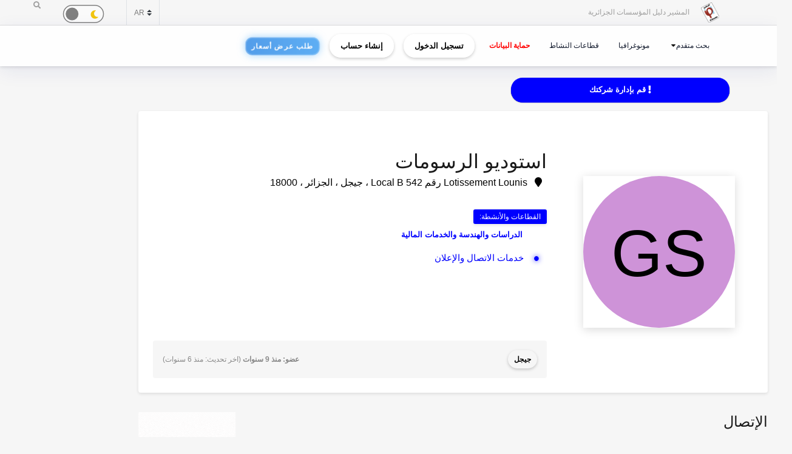

--- FILE ---
content_type: text/html; charset=UTF-8
request_url: https://elmouchir.caci.dz/ar/entreprise/13564/graphics-studio
body_size: 19956
content:
<!DOCTYPE html> <html lang="ar"> <head>
<link rel="dns-prefetch" href="//elmouchir.caci.dz">
<link rel="dns-prefetch" href="//www.googletagmanager.com">
<link rel="dns-prefetch" href="//eu.ui-avatars.com">
<link rel="dns-prefetch" href="//twitter.com">
<link rel="dns-prefetch" href="//www.facebook.com">
<link rel="dns-prefetch" href="//www.reddit.com">
<link rel="dns-prefetch" href="//www.linkedin.com">
<link rel="dns-prefetch" href="//wa.me">
<link rel="dns-prefetch" href="//telegram.me">
<link rel="dns-prefetch" href="//www.w3.org">
<link rel="dns-prefetch" href="//www.google.com"> <meta charset="UTF-8"> <meta name="viewport" content="width=device-width, initial-scale=1, shrink-to-fit=no"> <div id="myOverlay" class="overlay" style=" display: none;"> <span class="closebtn" onclick="closeSearch()" title="Close Overlay">×</span> <div class="overlay-content"> <form action="https://elmouchir.caci.dz/ar/toutesentreprises" method="GET"> <input type="text" placeholder="بحث ..."  id="entreprise_search" name="entreprise_search"> <button type="submit"><i class="fa fa-search"></i></button> </form> </div> </div> <meta name="author" content="Annuaire des Entreprises Algériennes El Mouchir Chambre Algérienne de Commerce et d'Industrie"> <meta name="csrf-token" content="iJK7y2U0Bk0mAHr9oHoKC8zBqi0n1vLLVUlrGwCH"> <title>استوديو الرسومات Lotissement Lounis رقم 542 Local B ، جيجل ، الجزائر ، 18000 - Annuaire des Entreprises Algériennes El Mouchir</title> <meta name="description" content="استوديو الرسومات"> <meta name="keywords" content="خدمات الاتصال والإعلان"> <meta entreprise="article:published_time" content="2023-11-26T09:53:55+01:00"> <meta entreprise="article:section" content="جيجل"> <meta name="description" content="Elmouchir : trouvez plus que des coordonnées avec l&#39;annuaire des professionnels"> <link href="https://elmouchir.caci.dz/css/all2.css" rel="stylesheet"> <link rel="shortcut icon" href="https://elmouchir.caci.dz/assets/media/logos/favicon.ico" /> <link rel="stylesheet" href="https://elmouchir.caci.dz/assets/front/assets/css/style-rtl.css"> <style> .loader{background:rgba(0,0,0,.8);width:100%;height:100%;top:0;left:0;position:fixed;display:block;z-index:99}.loader img{position:absolute;top:40%;left:45%;z-index:100}.hide{display:none}.select2-container--default .select2-selection--single .select2-selection__rendered{position:relative;line-height:1.5}.select2-container .select2-selection--single{padding:.3625rem 1.5rem .3625rem .75rem}.select2-container--default .select2-selection--single .select2-selection__arrow b{top:90%!important}.select2-container--default .select2-selection--multiple .select2-selection__rendered{padding:.37rem 1rem;line-height:1.5;box-sizing:border-box;list-style:none;margin:0;padding:0 5px;width:100%}.select2-container .select2-selection--multiple,.select2-container .select2-selection--single{height:auto!important;cursor:pointer;margin-top:.5rem!important}#myBtn{background-color:#000;border:0;border-radius:50%;color:#fff;cursor:pointer;font-size:16px;line-height:48px;width:48px;float:right;margin-right:20px}.star{font-size:25px;color:gold}
   body,body *{--main-color:#0194fe;--second-color:#0194fe;--third-color:#0194fe;--main-background:#f7f7f7;--second-background:#fff;--main-font-color:#232323;--second-font-color:#555;--third-font-color:#888;--another-color-1:#0194fe;--another-color-2:#0194fe;--border-color:#f1f1f1;--scrollbar-color:#ddd}
   .scrollbar2::-webkit-scrollbar{background-color:#fff;width:16px}.scrollbar2::-webkit-scrollbar-track{background-color:#fff}.scrollbar2::-webkit-scrollbar-track:hover{background-color:#f4f4f4}.scrollbar2::-webkit-scrollbar-thumb{background-color:#babac0;border-radius:16px;border:5px solid #fff}.scrollbar2::-webkit-scrollbar-thumb:hover{background-color:#a0a0a5;border:4px solid #f4f4f4}.scrollbar2::-webkit-scrollbar-button{display:none}.scrollbar2{min-width:150px;overflow-y:scroll}.scrollba3{overflow:hidden}.scrollbar3{overflow-y:scroll}.scrollbar3::-webkit-scrollbar{width:7.5px}.scrollbar3::-webkit-scrollbar-track{background:#fff}.scrollbar3::-webkit-scrollbar-thumb{background:#7f7f7f;border-right:1px solid #fff}.back-to-top{position:fixed;bottom:25px;right:25px;display:none}
   
   dd,dd p,dd p span{-webkit-user-select:text;-khtml-user-select:text;-moz-user-select:text;-o-user-select:text;user-select:text}
   input{-webkit-user-select:text;-khtml-user-select:text;-moz-user-select:text;-o-user-select:text;user-select:text}
   textarea{-webkit-user-select:text;-khtml-user-select:text;-moz-user-select:text;-o-user-select:text;user-select:text}
   .navbar-login{min-width:305px;padding:10px 10px 0}.navbar-login-session{padding:0 10px}.icon-size{font-size:77px}.select2-disabled .select2-result-label{cursor:default!important}.dark .jsFind{color:#fff!important}.dark .checkbox{opacity:0}.dark .fa-moon{color:#f1c40f}.dark .fa-sun{color:#f39c12}.dark .label{background-color:#fafafa;border-radius:50px;border:1px solid gray;cursor:pointer;display:flex;align-items:center;justify-content:space-between;padding:5px;position:relative;height:20px;width:45px;transform:scale(1.5)}.dark .label .round{background-color:gray;border-radius:50%;position:absolute;top:2px;left:2px;height:14px;width:14px;transform:translatex(0);transition:transform .2s linear}.dark .checkbox:checked+.label .round{transform:translateX(24px)}.dark .mode-headline{margin-top:1rem;padding:.5rem;font-size:2rem}.dark .mode-text{font-family:"Lateef",cursive;font-size:1.6rem}.dark label:not(.custom-control-label){font-size:.575rem;font-weight:600}.navbar-dark:not(.kt-wizard-v1__form){color:#fff!important}.navbar-dark .ts-hero-slider-control .owl-prev,.ts-hero-slider-control .owl-next{color:#000}.navbar-dark,.navbar-dark .list-group-item{background-color:#000}.navbar-dark #ts-footer{background-color:#000;color:#fff!important}.navbar-dark .card-header,.navbar-dark .ts-box{background-color:#000!important}.navbar-dark #ts-footer a,.navbar-dark #ts-footer address,.navbar-dark #ts-footer p,.navbar-dark .nav-tabs .nav-link.active,.navbar-dark a,.navbar-dark dd{color:#fff}.navbar-dark .btn-light,.navbar-dark .ts-description-lists,.navbar-dark .ts-description-lists dd{color:#000!important}.navbar-dark .ts-text-color-light{color:#fff!important}.navbar-dark .owl-carousel .owl-dots .owl-dot span{background-color:#fff}.navbar-dark .kt-wizard-v1__form label,.navbar-dark .kt-wizard-v2__content label,.navbar-dark .ts-feature,.navbar-dark .ts-feature h4{color:#000!important}.navbar-dark .btn-outline-primary{color:#fff!important;background-color:#000!important}.navbar-dark .leaflet-bar a{background-color:#343a40;color:#fff}.navbar-dark .navigation .custom-select{color:rgba(14,12,12,.5)}.navbar-dark .custom-checkbox .custom-control-label{color:#fff}.navbar-dark #agencies-list p,.navbar-dark .ts-feature p,.navbar-dark .ts-text-color-light{color:rgba(0,0,0,.5)!important}
   .navbar-dark #agencies-list .btn-link{font-weight:400;color:#5867dd;text-decoration:none}.navbar-dark .kt-wizard-v1__form a,.navbar-dark .kt-wizard-v1__form h4{color:#191919}.navbar-dark .select2-container{color:#000!important}.navbar-dark #activite_selectionne,.navbar-dark .custom-control-label,.navbar-dark .kt-wizard-v1__form .select2-results__option,.navbar-dark .kt-wizard-v1__review,.navbar-dark .kt-wizard-v1__review p{color:#212529!important}.navbar-dark .sac-popup.sac-popup-visible{background-color:#000!important}.navbar-dark .custom-control-label a{color:#5867dd!important}.navbar-dark [class*=border-]{border-color:#ebedf2!important}.navbar-dark .alert h5,.navbar-dark .alert i,.navbar-dark .alert-danger h5,.navbar-dark .alert-danger i{color:#fafafa}.navbar-dark #agencies .btn,.navbar-dark .kt-wizard-v1__review .kt-wizard-v1__review-title,.navbar-dark .margB20,.navbar-dark .ts-bg-light a{color:#212529!important}.navbar-dark p{color:#fafafa!important}.navbar-dark #name_profil,.navbar-dark #name_profil h6{color:#fff!important}
   .navbar-dark .div_black{background-color:#000;color:#fff!important}.navbar-dark img{filter:brightness(.8) contrast(1.2)!important}.navbar-dark svg.icon path{fill:#efefef!important}.navbar-dark #language option,.navbar-dark .card,.navbar-dark .custom-select option{background-color:#212529!important;color:#efefef!important}.navbar-dark .ts-bg-light{background-color:#f6f6f6!important;color:#212529!important}.navbar-dark .ts-company-contact,.navbar-dark .ts-person{color:#212529!important}
   .navbar-dark .ts-person dd,.navbar-dark .ts-person dd a,.navbar-dark .ts-person dl{color:#f6f6f6!important}.navbar-dark #description,.navbar-dark .ts-item__info{color:#efefef!important}.navbar-dark .modal-body p,.navbar-dark .ts-item__info2{color:#212529!important}.navbar-dark .img-fluid{background-color:#dbdbdb!important}.navbar-dark .ts-description-lists a{color:#000!important}.navbar-dark .ts-description-lists a:hover{color:#0056b3!important;text-decoration:underline!important}.navbar-dark .kt-sc__bottom .nav-item a,.navbar-dark .ts-quick-info h6{color:#6c757d!important}.navbar-dark .modal-header{background-color:#efefef!important;color:#212529!important}.navbar-dark .modal-footer,.navbar-dark a.ts-zoom.popup-image{color:#212529!important}.navbar-dark .kt-widget24__change,.navbar-dark .kt-widget24__number,.navbar-dark .kt-widget24__title,.navbar-dark .kt-widget__subhead a,.navbar-dark .kt-widget__title,.navbar-dark .kt-widget__username,.navbar-dark .kt-widget__value{color:#efefef!important}.navbar-dark .kt-container{background-color:#212529!important;color:#efefef!important}.kt-wizard-v1 .kt-wizard-v1__nav .kt-wizard-v1__nav-items .kt-wizard-v1__nav-item[data-ktwizard-state=current] .kt-wizard-v1__nav-body .kt-wizard-v1__nav-icon,.kt-wizard-v1 .kt-wizard-v1__nav .kt-wizard-v1__nav-items .kt-wizard-v1__nav-item[data-ktwizard-state=current] .kt-wizard-v1__nav-body .kt-wizard-v1__nav-label,.navbar-dark .kt-subheader__title,.navbar-dark .kt-wizard-v1 .kt-wizard-v1__nav .kt-wizard-v1__nav-items .kt-wizard-v1__nav-item[data-ktwizard-state=done] .kt-wizard-v1__nav-body .kt-wizard-v1__nav-icon,.navbar-dark .kt-wizard-v1 .kt-wizard-v1__nav .kt-wizard-v1__nav-items .kt-wizard-v1__nav-item[data-ktwizard-state=done] .kt-wizard-v1__nav-body .kt-wizard-v1__nav-label{color:#efefef!important}.navbar-dark .alert-danger{color:#fafafa;background-color:#212529;border-color:#f8f9fa}.navbar-dark .kt-portlet__head-title,.navbar-dark .kt-section__title{color:#fafafa!important}.navbar-dark .kt-widget19__labels{color:#212529!important}.navbar-dark .kt-widget__label,.navbar-dark .kt-widget__section,.navbar-dark td,.navbar-dark th{color:#fafafa!important}.navbar-dark .kt-portlet{background-color:#343a40!important;color:#efefef!important}.unite_filiale span{background-color:#28a745!important}.filiale span{background-color:#dc3545!important}.unite span{background-color:#ffc107!important}.groupe_dG span{background-color:#17a2b8!important}.groupe span{background-color:#007bff!important}.dG span{background-color:#6610f2!important}.navbar-dark #faqHeading1 .card-title,.navbar-dark #faqHeading2 .card-title{background-color:#000!important;color:#fff!important}@media (max-width:768px){.kt-wizard-v1 .kt-wizard-v1__wrapper{padding:0!important}}.hover_drop_down.input-group-btn ul.dropdown-menu{margin-top:0}.hover_drop_down.btn-group ul.dropdown-menu{margin-top:2px}.hover_drop_down:hover ul.dropdown-menu{display:block}@media (max-width:600px){.ts-hero-slider .ts-slide-description,.ts-hero-slider .ts-slide-description h2,.ts-hero-slider .ts-slide-description h3,.ts-hero-slider .ts-slide-description h4{font-weight:200!important;font-size:1rem!important}}
   #ts-footer {
    margin-top: 0rem;
}
.shepherd-text p{
  color: white !important;
}
@media (max-width: 900px){
  #ts-primary-navigation {
        font-size: .760rem !important;
        font-weight: 200 !important;
  }

  .display-1, .lead, .ts-item.ts-item__lg .card-img2 h4 {
    font-size: 0.8rem !important;
    color: white;
    font-weight: 1000 !important;
}
}
.ts-item.ts-item__lg .card-img2 {
    height: 10rem;
}
[data-bg-image] {
    background-position: 100%;
}



.display-1, .lead, .ts-item.ts-item__lg .card-img h4 {
    font-size:1rem;
}
.display-1, .lead, .ts-item.ts-item__lg .card-img2 h4 {
    font-size: 1.2rem;
}
#ts-main section:not(.ts-block) {
    margin-bottom: 1rem;
}

    

 
  </style> <style>  </style> <style>  </style> <style> 
#ts-primary-navigation {
    background: rgba(255, 255, 255, 0.85);
    backdrop-filter: blur(12px) saturate(180%);
    -webkit-backdrop-filter: blur(12px) saturate(180%);
    box-shadow: 0 8px 32px rgba(31, 38, 135, 0.08);
    border-bottom: 1px solid rgba(255, 255, 255, 0.4);
    padding: 12px 0;
    transition: all 0.4s cubic-bezier(0.16, 1, 0.3, 1);
}


.navbar-floating {
    transform: translateY(-100%);
    animation: floatDown 0.6s cubic-bezier(0.16, 1, 0.3, 1) forwards;
}


.navbar-toggler img {
    transition: all 0.4s cubic-bezier(0.16, 1, 0.3, 1);
    filter: drop-shadow(0 4px 6px rgba(0, 0, 0, 0.08));
}

.navbar-toggler:hover img {
    transform: scale(1.02) translateY(-2px);
    filter: drop-shadow(0 8px 12px rgba(0, 0, 0, 0.12));
}


.navbar-nav .nav-link {
    color: #0f172a !important;
    font-weight: 500;
    padding: 8px 16px;
    margin: 0 4px;
    border-radius: 12px;
    transition: all 0.3s cubic-bezier(0.16, 1, 0.3, 1);
    position: relative;
    z-index: 1;
}

.navbar-nav .nav-link::before {
    content: '';
    position: absolute;
    inset: 0;
    border-radius: 12px;
    padding: 2px;
    background: linear-gradient(135deg, #6366f1, #8b5cf6, #d946ef);
    -webkit-mask: linear-gradient(#fff 0 0) content-box, linear-gradient(#fff 0 0);
    mask: linear-gradient(#fff 0 0) content-box, linear-gradient(#fff 0 0);
    -webkit-mask-composite: xor;
    mask-composite: exclude;
    opacity: 0;
    transition: opacity 0.4s ease;
}

.navbar-nav .nav-link:hover::before {
    opacity: 1;
}

.navbar-nav .nav-link:hover {
    color: #000 !important;
    background: rgba(255, 255, 255, 0.9);
    transform: translateY(-1px);
}


.dropdown-menu {
    background: rgba(255, 255, 255, 0.95);
    backdrop-filter: blur(12px) saturate(180%);
    -webkit-backdrop-filter: blur(12px) saturate(180%);
    border: 1px solid rgba(255, 255, 255, 0.4);
    border-radius: 16px;
    box-shadow: 
        0 4px 6px -1px rgba(0, 0, 0, 0.1),
        0 2px 4px -1px rgba(0, 0, 0, 0.06),
        inset 0 0 20px rgba(255, 255, 255, 0.5);
    animation: dropdownFade 0.4s cubic-bezier(0.16, 1, 0.3, 1);
}

.list-group-item {
    background: transparent;
    transition: all 0.3s cubic-bezier(0.16, 1, 0.3, 1);
    border-radius: 10px;
    margin: 4px;
    border: none;
    position: relative;
}

.list-group-item:hover {
    background: linear-gradient(135deg, rgba(255,255,255,0.8), rgba(255,255,255,0.4));
    transform: translateX(4px);
    box-shadow: 0 2px 8px rgba(0, 0, 0, 0.04);
}


.btn-outline-dark {
    background: linear-gradient(135deg, rgba(255,255,255,0.9), rgba(255,255,255,0.8));
    border: 1px solid rgba(0, 0, 0, 0.08);
    border-radius: 12px;
    padding: 8px 20px;
    transition: all 0.4s cubic-bezier(0.16, 1, 0.3, 1);
    font-weight: 500;
    position: relative;
    overflow: hidden;
    color: black !important;
}

.btn-outline-dark::before {
    content: '';
    position: absolute;
    top: 0;
    left: 0;
    width: 100%;
    height: 100%;
   
    opacity: 0;
    transition: opacity 0.4s ease;
    color: white !important;
}

.btn-outline-dark:hover {
    transform: translateY(-2px);
    box-shadow: 0 8px 16px rgba(0, 0, 0, 0.08);
    border-color: transparent;
    color: white !important;
}

.btn-outline-dark:hover::before {
    opacity: 1;
}


.ts-circle {
    border-radius: 50%;
    box-shadow: 0 4px 12px rgba(0, 0, 0, 0.08);
    border: 2px solid rgba(255, 255, 255, 0.9);
    transition: all 0.4s cubic-bezier(0.16, 1, 0.3, 1);
}

.ts-description-lists {
    background: linear-gradient(135deg, rgba(255,255,255,0.9), rgba(255,255,255,0.8));
    border-radius: 14px;
    padding: 6px 12px;
    transition: all 0.3s cubic-bezier(0.16, 1, 0.3, 1);
}

.ts-description-lists:hover {
    transform: translateY(-2px);
    box-shadow: 0 8px 16px rgba(0, 0, 0, 0.08);
    background: linear-gradient(135deg, rgba(255,255,255,0.95), rgba(255,255,255,0.85));
}


@keyframes  dropdownFade {
    from {
        opacity: 0;
        transform: translateY(-8px) scale(0.98);
    }
    to {
        opacity: 1;
        transform: translateY(0) scale(1);
    }
}

@keyframes  floatDown {
    to {
        transform: translateY(0);
    }
}


@media (max-width: 768px) {
    #ts-primary-navigation {
        background: rgba(255, 255, 255, 0.95);
    }
    
    .navbar-collapse {
        background: rgba(255, 255, 255, 0.95);
        backdrop-filter: blur(12px) saturate(180%);
        -webkit-backdrop-filter: blur(12px) saturate(180%);
        border-radius: 16px;
        padding: 16px;
        margin-top: 12px;
        box-shadow: 0 8px 32px rgba(31, 38, 135, 0.08);
    }
}


.dropdown-menu::-webkit-scrollbar {
    width: 6px;
}

.dropdown-menu::-webkit-scrollbar-track {
    background: rgba(255, 255, 255, 0.4);
    border-radius: 8px;
}

.dropdown-menu::-webkit-scrollbar-thumb {
    background: linear-gradient(135deg, #6366f1, #8b5cf6, #d946ef);
    border-radius: 8px;
}

.navbar-dark .navbar-nav .nav-link.active {
    color: #fff !important;
}
.navbar-dark .navbar-nav .nav-link {
    color: #fff !important;
    background: #171717 !important;;
}
.btn-outline-dark {
    color: black !important;
}
.btn-outline-dark:hover {
    color: white !important;

}
.btn-outline-dark::before { 
    color: white !important;
}


.btn {
    display: inline-block;
    padding: 0.5rem 1rem;
    font-size: 0.8rem;
    font-weight: bold;
    text-align: center;
    text-decoration: none;
    border: 2px solid transparent;
    border-radius: 50px; 
    transition: all 0.3s ease-in-out;
    position: relative;
    overflow: hidden;
    cursor: pointer;
    background-color: transparent;
    color: black;
    box-shadow: 0 2px 5px rgba(0, 0, 0, 0.2);
}



.btn:hover {
    color: #28a745 !important;
    background-color: #000 ;
    transform: scale(1.05);
    box-shadow: 0 4px 15px rgba(0, 0, 0, 0.3);

}
.animated-button {
    font-size: 0.8rem;
    padding: 0.5rem 1rem;
    color: #fff !important;
    background: linear-gradient(90deg, #4a90e2, #6bc1ff); 
    background-size: 300% 300%;
    border: 2px solid rgba(255, 255, 255, 0.2);
    border-radius: 12px;
    text-transform: uppercase;
    letter-spacing: 1px;
    position: relative;
    cursor: pointer;
    overflow: hidden;
    transition: all 0.3s ease-in-out;
    animation: glow 2s infinite alternate, pulse 3s infinite ease-in-out, shimmer 4s infinite;
}


@keyframes  glow {
    0% {
        box-shadow: 0 0 5px rgba(74, 144, 226, 0.3); 
    }
    100% {
        box-shadow: 0 0 15px rgba(107, 193, 255, 0.7); 
    }
}

@keyframes  pulse {
    0% {
        transform: scale(1);
    }
    100% {
        transform: scale(1.02);
    }
}

@keyframes  shimmer {
    0% {
        background-position: -100%;
    }
    100% {
        background-position: 200%;
    }
}

.animated-button:hover {
    color: #fff !important;
    transform: scale(1.05) translateY(-2px);
    border-color: rgba(255, 255, 255, 0.8);
    background: linear-gradient(90deg, #4a90e2, #6bc1ff, #4a90e2); 
    background-size: 400% 400%;
    transition: 0.2s ease-out;
    animation: neon-border 1s infinite alternate, hover-glow 0.5s ease-in-out;
}

@keyframes  neon-border {
    0% {
        border-color: rgba(255, 255, 255, 0.4);
    }
    100% {
        border-color: rgba(255, 255, 255, 0.8); 
    }
}

@keyframes  hover-glow {
    0% {
        box-shadow: 0 0 10px rgba(74, 144, 226, 0.5); 
    }
    100% {
        box-shadow: 0 0 15px rgba(107, 193, 255, 0.8); 
    }
}


.animated-button::before {
    content: "";
    position: absolute;
    top: -100%;
    left: -100%;
    width: 200%;
    height: 200%;
    background: radial-gradient(circle, rgba(255, 255, 255, 0.2) 10%, transparent 50%);
    transition: 0.3s;
    opacity: 0;
}

.animated-button:hover::before {
    opacity: 0.8; 
    transform: scale(1.3); 
}

.btn-xs {
    padding: 0.25rem 0.5rem;
    font-size: 0.75rem;
} </style> <style> @media (min-width: 1200px) {
                .container {
                    max-width: 1200px;
                }
            }
 
 #ts-primary-navigation {
  font-size: .775rem;
  font-weight: 400;
} </style> <style> dd{
                    font-size: 13px;
                }

                .modal-title {
                    font-weight: 900
                }

                .modal-content {
                    border-radius: 13px
                }

                .modal-body {
                    color: #3b3b3b
                }

                .img-thumbnail {
                    border-radius: 33px;
                    width: 61px;
                    height: 61px
                }

                .fab2:before {
                    position: relative;
                    top: 13px
                }

                .smd {
                    width: 200px;
                    font-size: small;
                    text-align: center
                }

                .modal-footer {
                    display: block
                }

                .ur {
                    border: none;
                    background-color: #e6e2e2;
                    border-bottom-left-radius: 4px;
                    border-top-left-radius: 4px
                }

                .cpy {
                    border: none;
                    background-color: #e6e2e2;
                    border-bottom-right-radius: 4px;
                    border-top-right-radius: 4px;
                    cursor: pointer
                }

                button.focus,
                button:focus {
                    outline: 0;
                    box-shadow: none !important
                }

                .ur.focus,
                .ur:focus {
                    outline: 0;
                    box-shadow: none !important
                }

                .message {
                    font-size: 11px;
                    color: #ee5535
                }
                .ts-items-carousel .ts-item {
                    margin-left: 4rem;
                    margin-right: 2rem;
                }
                @media (min-width: 760px) {
                .ads .ts-item.ts-item__lg .card-img {
                        height: 600px !important ;
                        width: 160px !important;
                    }

                    .ads .owl-item{
                        height: 600px !important ;
                        width: 160px !important;
                    }
                    .ads .owl-stage-outer .owl-height{
                        height: 600px !important ;
                        width: 160px !important;
                    }
                    .ads .owl-carousel{
                    
                        width: 160px !important;
                    }
                    .ads .ts-item .card-img:before {
                        background: none;
                    }
                }


                    @media (max-width: 760px) {
                    .ads .ts-item.ts-item__lg .card-img {
                            height: 50px !important ;
                        }

                        .ads .owl-item{
                            height: 50x !important ;
                        }
                        .ads .owl-stage-outer .owl-height{
                            height: 50px !important ;
                        }
                        .ads .owl-carousel{
                            height: 60px !important ;
                        
                        }

                        .ads .ts-item .card-img:before {
                            background: none;
                        }

                        .ads  .ts-item .card-img:after {
                            border-style: solid;
                            border-width: 0;
                            border-color: #191919 transparent transparent transparent;
                            bottom: 0;
                            content: "";
                            height: 0;
                            left: 0;
                            position: absolute;
                            width: 0;
                        }
                    }

                    .no-cpy{
                        
                    -webkit-user-select:none !important;
                    -khtml-user-select:none !important;
                    -moz-user-select:-moz-none !important;
                    -o-user-select:none !important;
                    user-select:none !important;
                    }
                    .nonSelectionnable
                    {
                    -moz-user-select: none !important; 
                    -webkit-user-select: none !important; 
                    -ms-user-select: none !important; 
                    user-select: none !important; 
                    }

                    .disabledbutton {
                    
                    } 

                    .disabledbutton{
                position:relative;
            }
            .disabledbutton::before{ 
                content:"";
                width: 100%; height: 100%; position: absolute;
            
                opacity: 0.3; 
                z-index: 1;  top: 0; 
                left: 0;
                background: black
            }
            .disabledbutton::after{ 
                content: "Pour consulter les contacts , vous devez souscrire à un abonnement payant!";
                position: absolute;
                top: 0;
                left: 0; 
                bottom: 0; 
                right: 0;
                z-index: 3; 
                overflow: hidden;
                font-size: 1.9em; 
            
                color: white;  
                text-align: center;
            
                text-shadow: 0px 0px 5px black;
            background: #0a0a0a8c;
                padding: 5px;
                animation-name: blinking;
                animation-duration: 7s;
                animation-iteration-count: infinite;
                animation-direction: alternate;
            }
            @keyframes  blinking {
                0% {opacity: 0;}
                100% {opacity: 1;}
            } 

                    

                    .modal-content {
            position: relative;
            background-color: #fff;
            -webkit-background-clip: padding-box;
            background-clip: padding-box;
            border: 1px solid #999;
            border: 1px solid rgba(0, 0, 0, .2);
            border-radius: 0;
            outline: 0;
            -webkit-box-shadow: 0 3px 9px rgba(0, 0, 0, .5);
            box-shadow: 0 3px 9px rgba(0, 0, 0, .5);
            }







            #myModal--slideLeft.modal.fade.in .modal-dialog {
            transform: scale3d(1, 1, 1) translate3d(0, 0px, 0);
            opacity: 1;
            }





















            #myModal--effect-fullwidth.modal.fade .modal-dialog {
            
                -moz-transform: scale(0.3) ;
            -webkit-transform: scale(0.3) ;
            -o-transform: scale(0.3) ;
            -ms-transform: scale(0.3) ;
            transform: scale(0.3) ;
            opacity: 1;
            
            }
            .modal-dialog.fullwidth--box {
                width: 90%;
                margin: 0 auto;
                left: 5px;
            }

            .modal-content.no--shadow {
                border: 0;
                box-shadow: none !important;
                
            }

            #myModal--effect-fullwidth.modal.fade.in .modal-dialog {
                -moz-transform: scale(1) ;
            -webkit-transform: scale(1) ;
            -o-transform: scale(1) ;
            -ms-transform: scale(1) ;
            transform: scale(1) ;
            opacity: 1;
            
            }

            .ts-description-list__line dd {
                color: black;
            }
            p {
                color: black;
            }
            .ts-title h5 {
                opacity: 1; 
                color: black;
            }

            a {
                color: #0000ff;
            }
            .ts-quick-info .ts-quick-info__item h6 {
                color: black;
            }
            dd, dd p, dd p span {
                color: black;
            }
          


            .navbar-dark > .ts-description-list__line dd {
                color: #fafafa;
            }
            .navbar-dark > p {
                color: #fafafa;
            }
            .navbar-dark > .ts-title h5 {
                color: #fafafa;
            }
            .navbar-dark  > a {
                color: #fafafa;
            }
            .navbar-dark  .ts-quick-info .ts-quick-info__item h6 {
                color: #fafafa;
            }
            .navbar-dark  p{
                color: #fafafa;
            }
            .navbar-dark   dd {
                color: #fafafa;
            }
          
            .navbar-dark  dd p span {
                color: #fafafa;
            }
          
            .navbar-dark    dd p {
                color: #fafafa;
            }
           
          
          
          







.btn3d {
    transition:all .08s linear;
    position:relative;
    outline:medium none;
    -moz-outline-style:none;
    border:0px;
    margin-right:10px;
    margin-top:15px;
}
.btn3d:focus {
    outline:medium none;
    -moz-outline-style:none;
}
.btn3d:active {
    top:9px;
}
.btn-default {
    box-shadow:0 0 0 1px #ebebeb inset, 0 0 0 2px rgba(255,255,255,0.15) inset, 0 8px 0 0 #adadad, 0 8px 0 1px #adadad, 0 8px 8px 1px rgba(0,0,0,0.5);
    background-color:#fff;
}
.btn-primary {
    box-shadow:0 0 0 1px #00f inset, 0 0 0 2px rgba(255,255,255,0.15) inset, 0 8px 0 0 #00f, 0 8px 0 1px #1a1ad5, 0 8px 8px 1px rgba(0,0,0,0.5);
    background-color:#00f;
}
 .btn-success {
    box-shadow:0 0 0 1px #5cb85c inset, 0 0 0 2px rgba(255,255,255,0.15) inset, 0 8px 0 0 #4cae4c, 0 8px 0 1px rgba(0,0,0,0.4), 0 8px 8px 1px rgba(0,0,0,0.5);
    background-color:#5cb85c;
}
 .btn-info {
    box-shadow:0 0 0 1px #5bc0de inset, 0 0 0 2px rgba(255,255,255,0.15) inset, 0 8px 0 0 #46b8da, 0 8px 0 1px #46b8da, 0 8px 8px 1px rgba(0,0,0,0.5);
    background-color:#5bc0de;
}
.btn-warning {
    box-shadow:0 0 0 1px #f0ad4e inset, 0 0 0 2px rgba(255,255,255,0.15) inset, 0 8px 0 0 #eea236, 0 8px 0 1px rgba(0,0,0,0.4), 0 8px 8px 1px rgba(0,0,0,0.5);
    background-color:#f0ad4e;
}
.btn-danger {
    box-shadow:0 0 0 1px #c63702 inset, 0 0 0 2px rgba(255,255,255,0.15) inset, 0 8px 0 0 #C24032, 0 8px 0 1px #C24032, 0 8px 8px 1px rgba(0,0,0,0.5);
    background-color:#c63702;
}


.ts-circle__xxl {

    display: flex;
 
}     

.ts-circle__xxl {
    border-radius: 0%;
}
.btn-primary {
    box-shadow: 0 0 0 1px #00f inset, 0 0 0 0px rgba(255, 255, 255, 0.15) inset, 0 2px 0 0 #00f, 0 2px 0 0px #1a1ad5, 0 2px 2px 0px rgba(0, 0, 0, 0.5);
    background-color: #00f;
    color: white;
}
.navbar-dark  .btn3d {
    color: black !important;  
} </style> <style> .contact-item {
            display: flex;
            align-items: center;
            margin-bottom: 5px;
        }

        .contact-image {
            max-height: 25px;
            border: 1px solid #ddd;
            border-radius: 3px;
            padding: 2px;
        }

        .copy-btn {
            font-size: 10px;
            padding: 2px 6px;
        }

        .contact-item-wrapper {
            position: relative;
            display: inline-block;
            margin-bottom: 5px;
        }

        .contact-image {
            display: inline-block;
            height: 20px;
            vertical-align: middle;
            margin-right: 8px;
            border: none;
            background: transparent;
            max-width: none;
        }

        .btn-copy-slide {
            transition: all 0.3s ease;
            font-size: 12px;
            padding: 4px 8px;
        }

        .btn-copy-slide:hover {
            transform: scale(1.05);
        }

        .btn-copy-slide.copied {
            background-color: #28a745 !important;
            border-color: #28a745 !important;
            color: white !important;
        }

        .btn-copy-slide:disabled {
            opacity: 0.6;
            cursor: not-allowed;
        } </style>  <script async src="https://www.googletagmanager.com/gtag/js?id=G-5NFLEHW6GD"></script> <script> window.dataLayer = window.dataLayer || [];
  function gtag(){dataLayer.push(arguments);}
  gtag('js', new Date());

  gtag('config', 'G-5NFLEHW6GD'); </script> </head>   <meta name="google-site-verification" content="d98fNnz7H_8GD9v_vwV4AcDIcAwQsOFnINfbPiGY1VU" /> <body>  <div class="ts-page-wrapper ts-homepage  " id="page-top">  <header id="ts-header" class="fixed-top">  <nav id="ts-secondary-navigation" class="navbar p-0"> <div class="container justify-content-end justify-content-sm-between">  <div class="navbar-nav d-none d-sm-block">  <span class="mr-4"> <a 
                   href="https://elmouchir.caci.dz/ar"> <img src="https://elmouchir.caci.dz/assets/front/assets/img/logo.png" class="ml-3 mr-3" style="width: 30px;" alt="المشير دليل المؤسسات الجزائرية"> </a> المشير دليل المؤسسات الجزائرية </span> </div>  <div class="navbar-nav flex-row">    <select class="custom-select bg-transparent ts-text-small border-left border-right" id="language" name="language"> <option value="fr" >FR</option> <option value="en" >EN</option> <option value="ar" selected>AR</option> </select> <div class="dark ml-5 mr-5 mt-1" style="font-size: .3rem;"> <input type="checkbox" class="checkbox " style='height: 1px; width:0px;'    id="mode"> <label for="mode" class="label"> <i class="fas fa-moon" title="moon"></i> <i class="fas fa-sun" title="sun"></i> <div class="round"></div> </label> </div> <span id="openBtnSearch" onclick="openSearch()"> <i class="fa fa-search"></i> </span> </div>  </div>  </nav>    <nav id="ts-primary-navigation" class="navbar navbar-expand-md navbar-light"> <div class="container">  <a class="navbar-toggler" href="https://elmouchir.caci.dz/ar" style="border: none"> <img src="https://elmouchir.caci.dz/assets/front/assets/img/logo.png"  style="width: 30px;"  class="ml-2 mr-2" alt="img"> <small style="font-size: 12px"> Annuaire des entreprises Algériennes</small> </a>  <button class="navbar-toggler" type="button" data-toggle="collapse" data-target="#navbarPrimary" aria-controls="navbarPrimary" aria-expanded="false" aria-label="Toggle navigation"> <span class="navbar-toggler-icon"></span> </button>  <div class="collapse navbar-collapse" id="navbarPrimary">  <ul class="navbar-nav">  <li class="nav-item ">  </li>   <li class="nav-item ts-has-child" >  <a class="nav-link" href="#" id='recherche_link' > بحث متقدم</a>  <ul class="ts-child">  <li class="nav-item"> <a href="https://elmouchir.caci.dz/ar/toutesentreprises" class="nav-link">البحث عن الشركات</a> </li> <li class="nav-item" style='display:none'> <a href="https://elmouchir.caci.dz/ar/recharechmap" class="nav-link">البحث عن طريق الخريطة</a> </li> <li class="nav-item"> <a href="https://elmouchir.caci.dz/ar/tousproduit" class="nav-link">البحث عن المنتجات</a> </li> <li class="nav-item"> <a href="https://elmouchir.caci.dz/ar/touscontacts" class="nav-link">البحث عن موظفي الشركات</a> </li> </ul>  </li>   <li class="nav-item"> <a class="nav-link" href="https://elmouchir.caci.dz/ar/monographieswilaya" id='monographieswilaya_link' >مونوغرافيا</a> </li> <li class="nav-item"> <a class="nav-link" href="https://elmouchir.caci.dz/ar/toussecteurs"    id='toussecteurs_link'>قطاعات النشاط</a> </li> <li class="nav-item"> <a class="nav-link" href="https://elmouchir.caci.dz/ar/privacy-policy" style="color: red !important ; font-weight: bold;"   id='protectiondonnees_link'> حماية البيانات </a> </li>      </ul>   <ul class="navbar-nav ml-auto" style="padding-right: 0px;"> <li class="nav-item"> <a class=" btn btn-sm btn-outline-dark ml-2 mr-2" href="https://elmouchir.caci.dz/ar/login">تسجيل الدخول</a> </li> <li class="nav-item"> <a class="btn btn-sm btn-outline-dark ml-2 mr-2" href="https://elmouchir.caci.dz/ar/login#register">إنشاء حساب</a> </li> <li class="nav-item"> <a class="btn btn-xs btn-sm btn-outline-dark ml-2 mr-2 animated-button" href="https://elmouchir.caci.dz/ar/demande_devis"> <span class="btn-content">طلب عرض أسعار</span> </a> </li> </ul>  </div>  </div>  </nav> <style> @media (min-width: 1200px) {
                .container {
                    max-width: 1200px;
                }
            } </style>   <div id="loader"> <img class="hide" id="img_lod" src="https://elmouchir.caci.dz/assets/front/assets/img/loader-128x/Preloader_3.gif" loading="lazy"> <div> </header> <main id="ts-main" class="pt-5"> <div class="container mb-3"   style="padding-top:5rem;" > <div class="col-md-4 col-lg-4" > <a href="https://elmouchir.caci.dz/ar/login?id_ent=13564&amp;name_ent=Graphics Studio#register" 
                       class="btn btn-primary mr-2 ml-2 w-100 " data-toggle="tooltip" 
                   data-placement="top" title="إذا كانت هذه هي شركتك، انقر هنا لإنشاء حساب"> <i class="fa fa-exclamation" ></i> قم بإدارة شركتك </a> </div> </div> <section id="agency-info"   > <div class="offset-lg-1 col-lg-10">  <div class="ts-box"   dir='rtl' style="text-align: right"  >   <div class="row">  <div class="col-md-4 ts-center__both"> <div class="ts-circle__xxl ts-shadow__md"> <img draggable="false"
                                                                            src="https://eu.ui-avatars.com/api/?format=svg&amp;background=random&amp;size=250&amp;rounded=true&amp;name=Graphics+Studio"
                                        
                                    alt=""> </div> </div>  <div class="col-md-8"> <div class="py-4">  <div class="ts-title mb-2"> <h1 class="mb-1" style="font-size: 2rem;"> استوديو الرسومات </h1> <h5> <i class="fa fa-map-marker mr-2 ml-2 "></i> Lotissement Lounis رقم 542 Local B ، جيجل ، الجزائر ، 18000 </h5> </div> <h5 class="badge badge-primary font-weight-normal ts-shadow__sm"> القطاعات والأنشطة:</h5> <div  class="scrollbar2" style="height:10rem;"> <div class="overflow"> <dd> <b> <a href="https://elmouchir.caci.dz/ar/secteur/5554"  > الدراسات والهندسة والخدمات المالية </a> </b> </dd> <ul class="ts-list-colored-bullets  ts-column-count-2 ts-column-count-md-2" style="margin-bottom: 0px;"> <li  style="margin-left: 10px"> <a   href="https://elmouchir.caci.dz/ar/activite/5885"  
                                                                        title="
                                                                                                                                                خدمات الاتصال والإعلان
                                                                        " > خدمات الاتصال والإعلان </a> </li> </ul> </div> </div> </div>  <div class="ts-bg-light p-3 ts-border-radius__md d-block d-sm-flex ts-center__vertical justify-content-between ts-xs-text-center"> <a href="https://elmouchir.caci.dz/ar/wilaya/18"
                                        class="btn btn-light btn-xs mb-2 mb-sm-0"> جيجل </a> <small class="ts-opacity__50" title="2016-03-21 13:41:37"><b>عضو: منذ 9 سنوات </b> (اخر تحديث: منذ 6 سنوات) </small> </div> </div>  </div>  </div>  </div>  </section> <section id="content"   > <div class="offset-lg-1 col-lg-10"> <div class="row ">  <div class="col-md-5 col-lg-4"   dir='rtl' style="text-align: right"  > <section id="location"> <h3>الإتصال</h3> <div class="ts-box"> <dl class="ts-description-list__line mb-0"> <dt><i class="fa fa-map-marker ts-opacity__30 mr-2 ml-2"></i>العنوان :</dt> <dd class="border-bottom pb-2"> Lotissement Lounis رقم 542 Local B ، جيجل ، الجزائر ، 18000 </dd> <dt><i class="fa fa-envelope ts-opacity__30 mr-2 ml-2"></i>البريد الالكتروني:</dt> <dd class="border-bottom pb-2"> <div class="contact-item-wrapper" data-encrypted="TAc8PAZUInkwFytILgRXTlsdNiEIUywXMAgrUSpDV1JC"> <img src="https://elmouchir.caci.dz/storage/contact_images/email_60986363d73477a012e5bfda1985237d.png" 
                                                                        alt="Email" class="contact-image"> <button class="btn btn-sm btn-outline-primary ml-2 btn-copy-slide" title="Copier l'email"> <i class="fa fa-copy"></i> </button> </div> <br> </dd> <dt><i class="fa fa-mobile ts-opacity__30 mr-2 ml-2"></i>التليفون المحمول:</dt> <dd class="border-bottom pb-2"> </dd> <dt><i class="fa fa-phone-square ts-opacity__30 mr-2 ml-2"></i>رقم الهاتف الثابت:</dt> <dd class="border-bottom pb-2"> لا يوجد رقم هاتف أرضي رئيسي </dd> <dt><i class="fa fa-fax ts-opacity__30 mr-2 ml-2"></i>رقم الفاكس:</dt> <dd class="border-bottom pb-2"> </dd> <dt><i class="fab fa-viber ts-opacity__30 mr-2 ml-2"></i>فايبر:</dt> <dd class="border-bottom pb-2"> لا يوجد فايبر </dd> <dt><i class="fa fa-calendar ts-opacity__30 mr-2 ml-2"></i>ساعات العمل:</dt> <dd class="border-bottom pb-2"> ليس لدينا هذه المعلومة </dd> </dl> </div> <section id="actions"> <div class="d-flex justify-content-between"> </div> </section> </section> <section class="contact-the-agent"> <h3>موظفي الشركة</h3> <div class="ts-box disabledbutton" data-toggle="modal" data-target="#myModal--slideLeft"> <div class="ts-center__vertical mb-2   "  >  <figure class="mb-0 "> <h5 class="mb-0 ">Mouss...</h5> <p class="mb-0"> مدير </p> <p class="mb-0 "> <i class="fa fa-phone-square ts-opacity__50 mr-2 ml-2 "></i> <span dir='ltr' class=""></span> </p> <p class="mb-0 "> <i class="fa fa-envelope ts-opacity__50 mr-2 ml-2 "></i> <span dir='ltr' class=""> </span> </p> </figure> </div> <div class="modal fade" id="myModal--slideLeft" tabindex="-1" role="dialog" aria-labelledby="myModalLabel" style="display: none;"> <div class="modal-dialog" role="document"> <div class="modal-content"> <div class="modal-header"> <button type="button" class="close" data-dismiss="modal" aria-label="Close"><span aria-hidden="true">×</span></button> <h4 class="modal-title" id="myModalLabel"></h4> </div> <div class="modal-body"> <b> للقيام بالبحث عن طريق جهات الاتصال ، يجب عليك الاشتراك في اشتراك مدفوع! </b> </div> <div class="modal-footer "style="text-align: center;"> <a href="https://elmouchir.caci.dz/ar/login" class="btn  btn-sm btn-info"> تسجيل الدخول</a> <a href="https://elmouchir.caci.dz/ar/login#register" class="btn  btn-sm btn-success" >إنشاء حساب</a> </div> </div> </div> </div> </div> </section> <section id="actions"> <div class="d-flex justify-content-between"> <a   data-toggle="modal" data-target="#exampleModal2" class="btn3d  btn mr-2 ml-2 w-100 btn-default"  title="الإبلاغ عن خطأ"
                                            > <i class="fa fa-exclamation" data-toggle="tooltip" data-placement="top" title="الإبلاغ عن خطأ"></i> </a> <a 
                                                data-toggle="modal" data-target="#exampleModal"
                                                class="btn3d btn btn-default mr-2 ml-2 w-100"  title="المشاركة"> <i class="fa fa-share-alt" data-toggle="tooltip" data-placement="top" title="المشاركة"></i> </a> </div> <div class="modal fade" id="exampleModal" tabindex="-1" role="dialog" aria-labelledby="exampleModalLabel" aria-hidden="true"> <div class="modal-dialog" role="document"> <div class="modal-content col-12"> <div class="modal-header"> <h5 class="modal-title">المشاركة</h5> <button type="button" class="close" data-dismiss="modal" aria-label="Close" dir="ltr"> <span aria-hidden="true">&times;</span> </button> </div> <div class="modal-body"> <div class="icon-container1 d-flex"> <a class="smd" href="https://twitter.com/intent/tweet?text=Graphics+Studio&amp;url=https://elmouchir.caci.dz/ar/entreprise/13564/graphics-studio"  target="_blank"> <i class=" img-thumbnail fab fab2 fa-twitter fa-2x" style="color:#4c6ef5;background-color: aliceblue"></i> <p>تويتر</p> </a> <a class="smd" href="https://www.facebook.com/sharer/sharer.php?u=https://elmouchir.caci.dz/ar/entreprise/13564/graphics-studio"  target="_blank"> <i class="img-thumbnail fab  fab2 fa-facebook fa-2x" style="color: #3b5998;background-color: #eceff5;"></i> <p>الفيسبوك</p> </a> <a class="smd" href="https://www.reddit.com/submit?title=Graphics+Studio&amp;url=https://elmouchir.caci.dz/ar/entreprise/13564/graphics-studio"  target="_blank"> <i class="img-thumbnail fab fab2 fa-reddit-alien fa-2x" style="color: #FF5700;background-color: #fdd9ce;"></i> <p>رديت</p> </a> <a class="smd" href="https://www.linkedin.com/sharing/share-offsite?mini=true&amp;url=https://elmouchir.caci.dz/ar/entreprise/13564/graphics-studio&amp;title=Graphics+Studio&amp;summary="  target="_blank"> <i class="img-thumbnail fab  fab2 fa-linkedin fa-2x " style="color: #738ADB;background-color: #d8d8d8;"></i> <p>لينكد إن</p> </a> </div> <div class="icon-container2 d-flex"> <a class="smd" href="https://wa.me/?text=https://elmouchir.caci.dz/ar/entreprise/13564/graphics-studio"  target="_blank" > <i class="img-thumbnail fab fab2 fa-whatsapp fa-2x" style="color: #25D366;background-color: #cef5dc;"></i> <p>Whatsapp</p> </a> <a class="smd" href="https://telegram.me/share/url?url=https://elmouchir.caci.dz/ar/entreprise/13564/graphics-studio&amp;text=Graphics+Studio"  target="_blank"> <i class="img-thumbnail fab fab2 fa-telegram fa-2x" style="color: #4c6ef5;background-color: aliceblue"></i> <p>Telegram</p> </a> </div> <div class="row justify-content-md-center"> <div class="col-8  ml-5 mr-5" > <?xml version="1.0" encoding="UTF-8"?> <svg xmlns="http://www.w3.org/2000/svg" version="1.1" width="100" height="100" viewBox="0 0 100 100"><rect x="0" y="0" width="100" height="100" fill="#ffffff"/><g transform="scale(3.03)"><g transform="translate(0,0)"><path fill-rule="evenodd" d="M10 0L10 2L11 2L11 0ZM12 0L12 1L14 1L14 0ZM16 0L16 1L15 1L15 2L14 2L14 3L13 3L13 2L12 2L12 4L13 4L13 5L11 5L11 6L10 6L10 4L11 4L11 3L8 3L8 4L9 4L9 5L8 5L8 7L9 7L9 8L6 8L6 9L7 9L7 10L6 10L6 11L8 11L8 12L4 12L4 11L2 11L2 9L5 9L5 8L0 8L0 10L1 10L1 11L0 11L0 12L1 12L1 14L0 14L0 16L1 16L1 17L0 17L0 19L1 19L1 20L0 20L0 25L1 25L1 21L2 21L2 22L3 22L3 23L2 23L2 24L4 24L4 23L5 23L5 25L8 25L8 27L9 27L9 24L11 24L11 25L10 25L10 26L11 26L11 25L12 25L12 26L13 26L13 27L12 27L12 29L13 29L13 28L14 28L14 29L16 29L16 30L15 30L15 31L14 31L14 32L16 32L16 31L17 31L17 30L18 30L18 32L17 32L17 33L18 33L18 32L20 32L20 33L21 33L21 32L22 32L22 33L26 33L26 32L22 32L22 30L24 30L24 31L25 31L25 30L26 30L26 31L27 31L27 30L30 30L30 31L29 31L29 32L28 32L28 33L29 33L29 32L31 32L31 33L32 33L32 32L31 32L31 30L33 30L33 28L32 28L32 26L33 26L33 24L32 24L32 26L31 26L31 25L29 25L29 24L31 24L31 23L32 23L32 22L33 22L33 21L32 21L32 20L31 20L31 19L32 19L32 18L33 18L33 17L32 17L32 16L31 16L31 15L32 15L32 14L33 14L33 13L31 13L31 15L30 15L30 16L31 16L31 19L30 19L30 17L29 17L29 16L28 16L28 15L29 15L29 14L28 14L28 15L26 15L26 16L27 16L27 17L26 17L26 18L24 18L24 17L25 17L25 16L24 16L24 17L23 17L23 16L22 16L22 15L23 15L23 14L24 14L24 15L25 15L25 14L27 14L27 13L30 13L30 12L31 12L31 11L32 11L32 10L33 10L33 9L32 9L32 8L31 8L31 9L30 9L30 8L29 8L29 9L30 9L30 10L29 10L29 11L28 11L28 10L27 10L27 9L28 9L28 8L27 8L27 9L26 9L26 8L24 8L24 7L25 7L25 6L24 6L24 7L23 7L23 5L24 5L24 4L25 4L25 2L24 2L24 4L23 4L23 5L22 5L22 7L21 7L21 5L20 5L20 4L21 4L21 3L22 3L22 2L21 2L21 1L24 1L24 0L21 0L21 1L20 1L20 0L19 0L19 1L20 1L20 4L19 4L19 2L18 2L18 1L17 1L17 0ZM8 1L8 2L9 2L9 1ZM16 1L16 2L17 2L17 3L16 3L16 4L14 4L14 5L16 5L16 4L17 4L17 8L18 8L18 6L19 6L19 7L20 7L20 8L19 8L19 9L20 9L20 10L18 10L18 11L17 11L17 10L16 10L16 9L15 9L15 8L14 8L14 6L13 6L13 7L12 7L12 6L11 6L11 7L12 7L12 9L11 9L11 8L10 8L10 9L9 9L9 12L11 12L11 13L10 13L10 14L13 14L13 15L12 15L12 17L11 17L11 16L10 16L10 15L9 15L9 16L7 16L7 15L6 15L6 14L9 14L9 13L4 13L4 12L3 12L3 13L2 13L2 14L1 14L1 16L2 16L2 17L3 17L3 18L2 18L2 19L3 19L3 22L5 22L5 23L6 23L6 24L8 24L8 23L9 23L9 21L11 21L11 22L10 22L10 23L11 23L11 22L13 22L13 23L12 23L12 25L15 25L15 26L16 26L16 25L15 25L15 24L18 24L18 25L17 25L17 27L14 27L14 28L16 28L16 29L17 29L17 28L18 28L18 29L19 29L19 28L20 28L20 29L22 29L22 28L21 28L21 27L20 27L20 26L19 26L19 25L20 25L20 24L21 24L21 25L22 25L22 26L24 26L24 25L22 25L22 24L24 24L24 23L27 23L27 24L28 24L28 22L29 22L29 21L30 21L30 23L31 23L31 20L30 20L30 19L29 19L29 17L27 17L27 20L26 20L26 19L24 19L24 18L23 18L23 19L22 19L22 20L20 20L20 18L21 18L21 17L22 17L22 16L20 16L20 18L19 18L19 15L20 15L20 14L21 14L21 15L22 15L22 14L23 14L23 13L22 13L22 12L21 12L21 11L20 11L20 10L21 10L21 9L22 9L22 10L23 10L23 11L24 11L24 10L23 10L23 9L22 9L22 8L21 8L21 7L20 7L20 5L19 5L19 4L17 4L17 3L18 3L18 2L17 2L17 1ZM9 6L9 7L10 7L10 6ZM15 6L15 7L16 7L16 6ZM20 8L20 9L21 9L21 8ZM10 9L10 11L11 11L11 9ZM12 9L12 10L13 10L13 11L12 11L12 13L13 13L13 12L14 12L14 13L16 13L16 14L15 14L15 15L14 15L14 16L15 16L15 17L12 17L12 18L13 18L13 19L12 19L12 21L13 21L13 20L14 20L14 21L15 21L15 20L17 20L17 21L18 21L18 23L19 23L19 24L20 24L20 23L21 23L21 24L22 24L22 23L21 23L21 22L25 22L25 21L26 21L26 22L27 22L27 21L26 21L26 20L24 20L24 19L23 19L23 20L22 20L22 21L18 21L18 20L19 20L19 18L17 18L17 17L18 17L18 16L15 16L15 15L18 15L18 14L20 14L20 13L21 13L21 12L20 12L20 13L18 13L18 12L17 12L17 11L16 11L16 10L14 10L14 9ZM25 9L25 11L26 11L26 13L27 13L27 11L26 11L26 9ZM30 10L30 11L29 11L29 12L30 12L30 11L31 11L31 10ZM14 11L14 12L15 12L15 11ZM24 12L24 14L25 14L25 12ZM3 13L3 14L2 14L2 15L4 15L4 13ZM17 13L17 14L18 14L18 13ZM5 15L5 16L3 16L3 17L4 17L4 18L3 18L3 19L4 19L4 21L5 21L5 22L6 22L6 23L7 23L7 22L8 22L8 21L9 21L9 18L11 18L11 17L10 17L10 16L9 16L9 18L8 18L8 17L7 17L7 16L6 16L6 15ZM5 17L5 18L7 18L7 17ZM15 17L15 18L16 18L16 17ZM5 19L5 20L7 20L7 21L6 21L6 22L7 22L7 21L8 21L8 20L7 20L7 19ZM14 19L14 20L15 20L15 19ZM17 19L17 20L18 20L18 19ZM28 20L28 21L29 21L29 20ZM15 22L15 23L14 23L14 24L15 24L15 23L17 23L17 22ZM19 22L19 23L20 23L20 22ZM25 25L25 28L28 28L28 25ZM18 26L18 28L19 28L19 26ZM26 26L26 27L27 27L27 26ZM8 28L8 33L9 33L9 32L10 32L10 33L12 33L12 31L13 31L13 30L11 30L11 28L10 28L10 30L9 30L9 28ZM23 28L23 29L24 29L24 30L25 30L25 29L24 29L24 28ZM29 28L29 29L30 29L30 30L31 30L31 28ZM26 29L26 30L27 30L27 29ZM19 30L19 31L20 31L20 32L21 32L21 30ZM0 0L0 7L7 7L7 0ZM1 1L1 6L6 6L6 1ZM2 2L2 5L5 5L5 2ZM26 0L26 7L33 7L33 0ZM27 1L27 6L32 6L32 1ZM28 2L28 5L31 5L31 2ZM0 26L0 33L7 33L7 26ZM1 27L1 32L6 32L6 27ZM2 28L2 31L5 31L5 28Z" fill="#000000"/></g></g></svg> </div> </div> </div> <div class="modal-footer"> <label style="font-weight: 600">رابط الصفحة <span class="message"></span></label><br /> <div class="row"> <input class="col-10 ur ml-2 mr-2" type="url" readonly  placeholder="" id="myInput" style="height: 40px;" value="https://elmouchir.caci.dz/ar/entreprise/13564/graphics-studio"> <button class="cpy" onclick="myFunction()" data-clipboard-target="#myInput" id='btn_cpy'><i class="far fa-clone"></i></button> </div> </div> </div> </div> </div> <div class="modal fade" id="exampleModal2" tabindex="-1" role="dialog" aria-labelledby="ModalLabel" aria-hidden="true" > <div class="modal-dialog" role="document"> <div class="modal-content"> <div class="modal-header"> <h5 class="modal-title" id="ModalLabel">الإبلاغ عن خطأ</h5> <button type="button" class="close" data-dismiss="modal" aria-label="Close" dir="ltr"> <span aria-hidden="true">×</span> </button> </div> <form   method="POST" id="signaler_erreur"> <div class="modal-body"> <grammarly-extension style="position: absolute; top: 0px; left: 0px; pointer-events: none;"> <div data-grammarly-part="highlights" style="position: absolute; top: 0px; left: 0px;"> <div style="box-sizing: content-box; top: 1px; left: 1px; width: 0px; height: 0px; position: relative; pointer-events: none; overflow: hidden; border: 0px; border-radius: 0px; padding: 0px; margin: 0px;"> <div style="position: absolute; top: 0px; left: 0px;"> <div style="height: 815px; width: 1440px;"></div> <div style="position: absolute; top: 0px; left: 0px; height: 815px; width: 1440px;"></div> </div> </div> </div> <div data-grammarly-part="button" style="position: absolute; top: 0px; left: 0px;"> <div style="box-sizing: content-box; top: 1px; left: 1px; width: 0px; height: 0px; position: relative; pointer-events: none; overflow: hidden; border: 0px; border-radius: 0px; padding: 0px; margin: 0px;"> <div style="position: absolute; transform: translate(-100%, -100%); top: -14px; left: -22px; pointer-events: all;"> <div style="display: flex; flex-direction: row;"> <div class="_3-ITD"> <div class="_5WizN aN9_b _1QzSN"> <div class="_3YmQx"> <div title="Protected by Grammarly" class="_3QdKe">&nbsp;</div> </div> </div> </div> </div> </div> </div> </div> </grammarly-extension> <div class="form-group"> <label for="recipient_name" class="col-form-label">الاسم *:</label> <input type="text" class="form-control" id="recipient_name"  placeholder="ادخل اسمك هنا" name="recipient_name" required> </div> <div class="form-group"> <label for="recipient_name" class="col-form-label">البريد الالكتروني *:</label> <input type="email" class="form-control" id="recipient_email"  placeholder="بريدك الالكتروني"  name="recipient_email"  required> </div> <div class="form-group"> <label for="recipient_name" class="col-form-label">الهاتف *:</label> <input type="text" class="form-control" id="recipient_phone"  placeholder="ادخل هاتفك هنا" name="recipient_phone" required> </div> <div class="form-group"> <label for="recipient_subject" class="col-form-label">الموضوع *:</label> <input type="text" class="form-control" id="subject" name="subject"  placeholder="ادخل موضوعك هنا"  required> </div> <div class="form-group"> <label for="message_text" class="col-form-label">الرسالة *:</label> <textarea class="form-control" id="message_text" name="message_text"  placeholder="ادخل رسالتك هنا" spellcheck="false"></textarea> </div> <div class="form-group"> <label class="col-form-label">الكابتشا *</label> <div data-sitekey="6Lfr2e0dAAAAAFr_56goJCGnImx7WnMqTx4DRu-o" class="g-recaptcha"></div> </div> <div class="modal-footer"> <button type="button" class="btn btn-success" id="sen_msg">ارسل الرسالة</button> <button type="button" class="btn btn-light" data-dismiss="modal">أغلق</button> </div> </form> </div> </div> </div> </section> </div>   <div class="col-md-7 col-lg-8"   dir='rtl' style="text-align: right"  > <div class="row flex-column-reverse flex-md-row"> <div class="col-lg-10 col-md-8  col-sm-12">  <section id="description"> <p> </p> <p> </p> </section> <section class="ts-block" dir='ltr'>  <div class="ts-title text-center"> <h2>المنتجات والخدمات </h2> </div>  <div class="owl-carousel ts-items-carousel" data-owl-items="1" data-owl-dots="1" data-owl-nav="1">  <div class="slide"> <div class="card ts-item ts-card ts-item__lg "  dir='rtl'  >  <a href="https://elmouchir.caci.dz/ar/produit/50553" class="card-img ts-item__image" 
                                                                            loading="lazy"
                                                                                                                                                        
                                                                            data-bg-image="https://eu.ui-avatars.com/api/?format=svg&amp;background=random&amp;size=230&amp;name=Services+de+communication+et+de+publicit%C3%A9"
                                                                                                                                                        
                                                                            > <figure class="ts-item__info"> <h4> خدمات الاتصالات والإعلان </h4> <aside > </aside> </figure> </a>  <div class="card-body"> </div> </div>  </div>  </div> </section> <section id="quick-info">  <div class="ts-quick-info ts-box">  <div class="row no-gutters">  <div class="col-sm-4"> <div class="ts-quick-info__item" > <h6>عدد العمال</h6> <dd> ليس لدينا هذه المعلومة</dd> </div> </div>  <div class="col-sm-4"> <div class="ts-quick-info__item" > <h6>سنة بدء النشاط</h6> <figure>2014</figure> </div> </div>  <div class="col-sm-4"> <div class="ts-quick-info__item" > <h6>رأس المال</h6> <dd> ليس لدينا هذه المعلومة</dd> </div> </div> </div>  </div>  </section> <section id="amenities"> <h3 style="margin-bottom:0rem; padding-bottom: 0rem;"> طبيعة الشركة</h3> <ul class="ts-list-colored-bullets ts-text-color-light ts-column-count-3 ts-column-count-md-2" style="margin-bottom: 0rem;"> <dd> <h5 class="badge badge-light font-weight-normal ts-shadow__sm"> مقدم الخدمة </h5> </dd> </ul> <h3 style="margin-bottom:0rem; padding-bottom: 0rem;" >الوضع القانوني</h3> <ul class="ts-list-colored-bullets ts-text-color-light ts-column-count-3 ts-column-count-md-2" style="margin-bottom: 0rem;"> <dd> <h5 class="badge badge-light font-weight-normal ts-shadow__sm"> ملكية فردية جزائرية </h5> </dd> </ul> <h3 style="margin-bottom:0rem; padding-bottom: 0rem;">الخطة / الحالة</h3> <ul class="ts-list-colored-bullets ts-text-color-light ts-column-count-3 ts-column-count-md-2" style="margin-bottom: 0rem;"> <dd> <h5 class="badge badge-light font-weight-normal ts-shadow__sm"> خاص </h5> </dd> </ul> <h3 style="margin-bottom:0rem; padding-bottom: 0rem;">الشهادات </h3> <ul class="ts-list-colored-bullets ts-text-color-light ts-column-count-3 ts-column-count-md-2" style="margin-bottom: 0rem;"> <dd> ليس لدينا هذه المعلومة</dd> </ul> </section> <section class="ts-block" > <div class="ts-title text-center"> <h2>شركات مماثلة </h2> </div> <div class="owl-carousel ts-items-carousel" id="similar" data-owl-items="1" data-owl-dots="1" dir='ltr'>  <div class="slide"> <div class="card ts-item ts-card  "   dir='rtl'  >   <a href="https://elmouchir.caci.dz/ar/entreprise/1371" class="card-img ts-item__image"
                                                                                        
                                                                                                                                                                                data-bg-image="https://elmouchir.caci.dz/assets/images/entreprise/1371.png" 
                                                                                                                                                                                > <figure class="ts-item__info"> <h4> مارك بريك عرض الجزائر </h4> <aside> <i class="fa fa-map-marker mr-2 ml-2 "></i> 14، avenue des 3 Frères Bouaddou، Bir Mo... </aside> </figure> </a>  <div class="card-body"> <div class="ts-description-lists"> <dl> <dt>النشاط</dt> <dd> اللافتات المعدنية واللوحات الإعلانية </dd> </dl> </div> </div>  <a href="https://elmouchir.caci.dz/ar/entreprise/1371" class="card-footer"> <span class="ts-btn-arrow">التفاصيل</span> </a> </div>  </div>   <div class="slide"> <div class="card ts-item ts-card  "   dir='rtl'  > <div class="ts-ribbon-corner filiale"> <span>فرع</span> </div>   <div class="ts-ribbon-corner dG"> <span>إدارة عامة</span> </div>  <a href="https://elmouchir.caci.dz/ar/entreprise/1857" class="card-img ts-item__image"
                                                                                        
                                                                                                                                                                                data-bg-image="https://elmouchir.caci.dz/assets/images/entreprise/1703752085.png" 
                                                                                                                                                                                > <figure class="ts-item__info"> <h4> CACI / الغرفة الجزائرية ل... </h4> <aside> <i class="fa fa-map-marker mr-2 ml-2 "></i> القصر القنصلي .06 شارع أميلكار كابرال ،... </aside> </figure> </a>  <div class="card-body"> <div class="ts-description-lists"> <dl> <dt>النشاط</dt> <dd> معلومات الاتصال بالشركات </dd> </dl> </div> </div>  <a href="https://elmouchir.caci.dz/ar/entreprise/1857" class="card-footer"> <span class="ts-btn-arrow">التفاصيل</span> </a> </div>  </div>   <div class="slide"> <div class="card ts-item ts-card  "   dir='rtl'  >   <div class="ts-ribbon-corner groupe_dG"> <span>المجموعة والإدارة العامة</span> </div>  <a href="https://elmouchir.caci.dz/ar/entreprise/1934" class="card-img ts-item__image"
                                                                                        
                                                                                                                                                                                data-bg-image="https://elmouchir.caci.dz/assets/images/entreprise/1934.png" 
                                                                                                                                                                                > <figure class="ts-item__info"> <h4> ANEP / الشركة الوطنية للا... </h4> <aside> <i class="fa fa-map-marker mr-2 ml-2 "></i> 50 شارع خليفة بوخالفة، الجزائر العاصمة،... </aside> </figure> </a>  <div class="card-body"> <div class="ts-description-lists"> <dl> <dt>النشاط</dt> <dd> خدمات الاتصال والإعلان </dd> </dl> </div> </div>  <a href="https://elmouchir.caci.dz/ar/entreprise/1934" class="card-footer"> <span class="ts-btn-arrow">التفاصيل</span> </a> </div>  </div>   <div class="slide"> <div class="card ts-item ts-card  "   dir='rtl'  >   <a href="https://elmouchir.caci.dz/ar/entreprise/2236" class="card-img ts-item__image"
                                                                                        
                                                                                                                                                                                data-bg-image="https://elmouchir.caci.dz/assets/images/entreprise/1685957605.jpg" 
                                                                                                                                                                                > <figure class="ts-item__info"> <h4> كشف </h4> <aside> <i class="fa fa-map-marker mr-2 ml-2 "></i> Residence les Jasmins N ° 87. سطاوالي صغ... </aside> </figure> </a>  <div class="card-body"> <div class="ts-description-lists"> <dl> <dt>النشاط</dt> <dd> تنظيم المعارض والندوات </dd> </dl> </div> </div>  <a href="https://elmouchir.caci.dz/ar/entreprise/2236" class="card-footer"> <span class="ts-btn-arrow">التفاصيل</span> </a> </div>  </div>   <div class="slide"> <div class="card ts-item ts-card  "   dir='rtl'  >   <a href="https://elmouchir.caci.dz/ar/entreprise/2580" class="card-img ts-item__image"
                                                                                        
                                                                                                                                                                                data-bg-image="https://elmouchir.caci.dz/assets/images/entreprise/1645428333.png" 
                                                                                                                                                                                > <figure class="ts-item__info"> <h4> صفحات المغرب العربي </h4> <aside> <i class="fa fa-map-marker mr-2 ml-2 "></i> 7 ، التقسيم الفرعي Petite Provence Sidi... </aside> </figure> </a>  <div class="card-body"> <div class="ts-description-lists"> <dl> <dt>النشاط</dt> <dd> معلومات الاتصال بالشركات </dd> </dl> </div> </div>  <a href="https://elmouchir.caci.dz/ar/entreprise/2580" class="card-footer"> <span class="ts-btn-arrow">التفاصيل</span> </a> </div>  </div>   <div class="slide"> <div class="card ts-item ts-card  "   dir='rtl'  > <div class="ts-ribbon-corner filiale"> <span>فرع</span> </div>   <a href="https://elmouchir.caci.dz/ar/entreprise/2663" class="card-img ts-item__image"
                                                                                        
                                                                                                                                                                                data-bg-image="https://elmouchir.caci.dz/assets/images/entreprise/1636877164.png" 
                                                                                                                                                                                > <figure class="ts-item__info"> <h4> عرض حانة السكك الحديدية </h4> <aside> <i class="fa fa-map-marker mr-2 ml-2 "></i> 12 ، ب د محمد 5 ، الجزائر العاصمة ، الجز... </aside> </figure> </a>  <div class="card-body"> <div class="ts-description-lists"> <dl> <dt>النشاط</dt> <dd> دراسات واستشارات الكمبيوتر </dd> </dl> </div> </div>  <a href="https://elmouchir.caci.dz/ar/entreprise/2663" class="card-footer"> <span class="ts-btn-arrow">التفاصيل</span> </a> </div>  </div>  </div> </section> </div> <div class="col-lg-2 col-md-4  col-sm-12"> <section  class="ads" dir='ltr'> <div class="owl-carousel" data-owl-dots="1" data-owl-loop="1">  <div class="slide"> <div class="card ts-item ts-card ts-item__lg ts-shadow__none"> <a href="https://elmouchir.caci.dz/contact?m=newads" class="card-img" 
                                                                  target="_blank" > <picture> <source srcset="https://elmouchir.caci.dz/assets/images/pub/1662299257.gif" media="(min-width: 760px)"> <img srcset="https://elmouchir.caci.dz/assets/images/pub/1662449663min.gif" alt="Elmouchir" class="d-block img-fluid"> </picture> <figure class="ts-item__info"> <h4></h4> </figure> </a> </div> </div>  <div class="slide"> <div class="card ts-item ts-card ts-item__lg ts-shadow__none"> <a href="https://elmouchir.caci.dz/login#register" class="card-img" 
                                                                  target="_blank" > <picture> <source srcset="https://elmouchir.caci.dz/assets/images/pub/1662299591.jpg" media="(min-width: 760px)"> <img srcset="https://elmouchir.caci.dz/assets/images/pub/1662450333min.jpg" alt="Elmouchir" class="d-block img-fluid"> </picture> <figure class="ts-item__info"> <h4></h4> </figure> </a> </div> </div>  <div class="slide"> <div class="card ts-item ts-card ts-item__lg ts-shadow__none"> <a href="https://elmouchir.caci.dz/contact?m=mail" class="card-img" 
                                                                  target="_blank" > <picture> <source srcset="https://elmouchir.caci.dz/assets/images/pub/1662299526.jpg" media="(min-width: 760px)"> <img srcset="https://elmouchir.caci.dz/assets/images/pub/1662449860min.jpg" alt="Elmouchir" class="d-block img-fluid"> </picture> <figure class="ts-item__info"> <h4></h4> </figure> </a> </div> </div> </div> </section> </div> </div> </div>  </div>  </div>  </section> </main> </div> <script type="text/javascript" src="https://elmouchir.caci.dz/js/all2.js"  ></script> <script> var CSRF_TOKEN = $('meta[name="csrf-token"]').attr('content'); </script> <script> document.onkeydown = function(e) {
        if(event.keyCode == 123) {
        return false;
        }
        if(e.ctrlKey && e.keyCode == 'E'.charCodeAt(0)){
        return false;
        }
        if(e.ctrlKey && e.shiftKey && e.keyCode == 'I'.charCodeAt(0)){
        return false;
        }
        if(e.ctrlKey && e.shiftKey && e.keyCode == 'J'.charCodeAt(0)){
        return false;
        }
        if(e.ctrlKey && e.keyCode == 'U'.charCodeAt(0)){
        return false;
        }
        if(e.ctrlKey && e.keyCode == 'S'.charCodeAt(0)){
        return false;
        }
        if(e.ctrlKey && e.keyCode == 'H'.charCodeAt(0)){
        return false;
        }
        if(e.ctrlKey && e.keyCode == 'A'.charCodeAt(0)){
        return false;
        }
        if(e.ctrlKey && e.keyCode == 'F'.charCodeAt(0)){
        return false;
        }
        if(e.ctrlKey && e.keyCode == 'C'.charCodeAt(0)){
       
        }
        if(e.ctrlKey && e.keyCode == 'X'.charCodeAt(0)){
        
        }
        if(e.ctrlKey && e.keyCode == 'E'.charCodeAt(0)){
        return false;
        }
        } </script> <script language="JavaScript"> $(document).bind("contextmenu",function(e) {
     e.preventDefault();
    });
    $(document).keydown(function(e){
        if(e.ctrlKey && (e.which === 83)){
           e.preventDefault();
           return false;
        }
    }); </script> <script type="text/javascript"> 
    var message="Function Disabled!";
    function clickdsb(){
    if (event.button==2){
    
    return false;
    }
    }
    function clickbsb(e){
    if (document.layers||document.getElementById&&!document.all){
    if (e.which==2||e.which==3){
    
    return false;
    }
    }
    }
    if (document.layers){
    document.captureEvents(Event.MOUSEDOWN);
    document.onmousedown=clickbsb;
    }
    else if (document.all&&!document.getElementById){
    document.onmousedown=clickdsb;
    }

    document.oncontextmenu=new Function("return false") </script> <script type="text/javascript"> $(document).ready(function(){$(function(){var current_page_URL=window.location.href;$(".nav-item a").each(function(){var target_URL=$(this).prop("href");if(target_URL==current_page_URL){$(this).addClass('active');return false}})})});var url="https://elmouchir.caci.dz/ar/lang/change";$("#language").change(function(){window.location.href=url+"?lang="+$(this).val()});
$(document).ready(function(){$(function(){var current_page_URL=window.location.href;$(".kt-widget__items a").each(function(){var target_URL=$(this).prop("href");
 if(target_URL==current_page_URL){$(this).addClass('kt-widget__item--active');return false}})})});function darkMode(){document.body.classList.add('navbar-dark');
$('#mode').prop('checked',true)}function lightMode(){document.body.classList.remove('navbar-dark');$('#mode').prop('checked',false)} const swapBtn=document.querySelector('#mode'); 
let dark=JSON.parse(localStorage.getItem('animated-icons-darkmode'))||false ;
if(dark){darkMode()}swapBtn.addEventListener('click',()=>{dark=!dark ; 
if(dark){darkMode()}else{lightMode()}localStorage.setItem('animated-icons-darkmode',JSON.stringify(dark))})
 ; 
function topFunction(){$("html, body").animate({scrollTop:0},600)}$(document).ready(function(){$(window).scroll(function(){if($(this).scrollTop()>50){$('#back-to-top').fadeIn()}else{$('#back-to-top').fadeOut()}});$('#back-to-top').click(function(){$('body,html').animate({scrollTop:0},400);return false})});

function CleanPastedHTML(input) {
  
  var stringStripper = /(\n|\r| class=(")?Mso[a-zA-Z]+(")?)/g;
  var output = input.replace(stringStripper, ' ');
  
  var commentSripper = new RegExp('','g');
  var output = output.replace(commentSripper, '');
  var tagStripper = new RegExp('<(/)*(meta|link|span|\\?xml:|st1:|o:|font)(.*?)>','gi');
  
  output = output.replace(tagStripper, '');
  
  var badTags = ['style', 'script','applet','embed','noframes','noscript'];

  for (var i=0; i< badTags.length; i++) {
    tagStripper = new RegExp('<'+badTags[i]+'.*?'+badTags[i]+'(.*?)>', 'gi');
    output = output.replace(tagStripper, '');
  }
  
  var badAttributes = ['style', 'start'];
  for (var i=0; i< badAttributes.length; i++) {
    var attributeStripper = new RegExp(' ' + badAttributes[i] + '="(.*?)"','gi');
    output = output.replace(attributeStripper, '');
  }
  return output;
}

function openSearch() {
  document.getElementById("myOverlay").style.display = "block";
 $("#entreprise_search").focus();
}

function closeSearch() {
  document.getElementById("myOverlay").style.display = "none";
} </script> <script src="https://elmouchir.caci.dz/js/det_scripte.js"></script> <script> (function(){
            var elem=document.body 
            var verticalPos=()=>document.scrollingElement.scrollTop 
            var whereToSpawn=document.head
            var n=200 
            var neverLoadedBefore=1 
            elem.onscroll=
            function(){
            if(verticalPos()>=n&&neverLoadedBefore){
                neverLoadedBefore=0
                var myElem=document.createElement('script')
                myElem.src="https://www.google.com/recaptcha/api.js"
                myElem.async=true; myElem.defer=true
                whereToSpawn.appendChild(myElem)
                console.log(myElem) 
            }
            }
            })()
            var clipboard = new ClipboardJS('#btn_cpy');
            

            function myFunction(){$(".message").text("");$(".message").text("الرابط منسوخ");setTimeout(function(){$(".message").text("")},2000)}function loadData(){var formdata=new FormData();
            formdata.append("id",13564);axios.post("https://elmouchir.caci.dz/ar/toutesentreprises/similar_entreprise",formdata).then(function(response){var res=response.data;if(!res.errors){$('#similar').html('');$('#similar').html(res)}else{}}).catch(function(error){})}
                 
            $(document).ready(function($){$("#documents2").fileinput({showUpload:false,dropZoneEnabled:false,maxFileCount:10,uploadAsync:true,mainClass:"input-group-md",showRemove:false,showBrowse:false,showCaption:false,language: "ar" ,enableResumableUpload:true,initialPreviewAsData:true,showCancel:false,showClose:false,browseOnZoneClick:false,allowedFileTypes:["image","office","pdf"],maxFileSize:2048,resizeQuality:0.92,resizeImage:true,resizeIfSizeMoreThan:120,browseIcon:'<i style="color:white;" class="glyphicon glyphicon-folder-open"></i>&nbsp;',browseClass:'btn3d  btn btn-primary',overwriteInitial:false,initialPreview:[ ],initialPreviewAsData:true,initialPreviewFileType:'image',initialPreviewConfig:[  ],theme:'fas',deleteUrl:'/',fileActionSettings:{showZoom:function(config){if(config.type==='pdf'||config.type==='image'){return true}return false}}}).on('filebeforedelete',function(){return new Promise(function(resolve,reject){swal.fire({title:'Êtes-vous sûr?',text:"Vous ne pourrez pas revenir en arrière !",type:'warning',showCancelButton:true,confirmButtonText:'Oui',cancelButtonText:'Non',reverseButtons:true}).then(function(result){if(result.value){resolve()}else if(result.dismiss==='cancel'){swal.fire('Annulé',"Votre fichier n'a pas été supprimé",'error')}})})}).on('filedeleted',function(){swal.fire({title:"Supprimé !",text:"Votre fichier a été supprimé.",type:"success",})});var simpleMapId="ts-map-simple";if($("#"+simpleMapId).length){var map;var mapElement=$(document.getElementById(simpleMapId));var leafletAttribution=mapElement.attr("data-ts-map-leaflet-attribution");var mapBoxAccessToken=mapElement.attr("data-ts-map-mapbox-access-token");var mapBoxId=mapElement.attr("data-ts-map-mapbox-id");var mapDefaultZoom=parseInt(mapElement.attr("data-ts-map-zoom"),10);var centerLatitude=mapElement.attr("data-ts-map-center-latitude");var centerLongitude=mapElement.attr("data-ts-map-center-longitude");var controls=parseInt(mapElement.attr("data-ts-map-controls"),10);var scrollWheel=parseInt(mapElement.attr("data-ts-map-scroll-wheel"),10);var leafletMapProvider=mapElement.attr("data-ts-map-leaflet-provider");var markerDrag=parseInt(mapElement.attr("data-ts-map-marker-drag"),10);if(!mapDefaultZoom){mapDefaultZoom=14}map=L.map(simpleMapId,{zoomControl:false,scrollWheelZoom:scrollWheel});map.setView([centerLatitude,centerLongitude],mapDefaultZoom);L.tileLayer(leafletMapProvider,{attribution:leafletAttribution,id:mapBoxId,accessToken:mapBoxAccessToken}).addTo(map);(controls===1)?L.control.zoom({position:"topright"}).addTo(map):"";var icon=L.icon({iconUrl:"https://elmouchir.caci.dz/assets/front/assets/img/marker-small.png",iconSize:[22,29],iconAnchor:[11,29]});var marker=L.marker([centerLatitude,centerLongitude],{icon:icon,draggable:markerDrag}).addTo(map)}});  var valid2=$('#signaler_erreur').validate({rules:{recipient_name:{required:true,},recipient_email:{required:true,},recipient_phone:{required:true,},message_text:{required:true,},subject:{required:true,},'g-recaptcha-response':{required:true,},},messages:{recipient_email:"رجاءا أدخل بريدك الإلكتروني",recipient_name:"من فضلك أدخل إسمك",recipient_phone:"الرجاء إدخال رقم هاتفك",message_text:"الرجاء إدخال النص الخاص بك",subject:"الرجاء إدخال موضوعك",'g-recaptcha-response':"الرجاء إدخال كلمة التحقق",},invalidHandler:function(event,validator){},submitHandler:function(form){}});$('#sen_msg').on('click',function(e){e.preventDefault();try{if(!valid2.form()){}else{var response=document.getElementById("g-recaptcha-response"); var name=document.getElementById("recipient_name").value;var email=document.getElementById("recipient_email").value;var phone=document.getElementById("recipient_phone").value;  var message=document.getElementById("message_text").value;var subject=document.getElementById("subject").value;if(response==null||response.value.trim()==""){swal.fire("Erreur !","هناك أخطاء في النموذج الخاص بك، يرجى التصحيح","error")}else{var formdata=new FormData();formdata.append("id",'13564');formdata.append("name",name);formdata.append("email",email);formdata.append("phone",phone);formdata.append("message",message);formdata.append("subject",subject);formdata.append("g-recaptcha-response",response);formdata.append("url","https://elmouchir.caci.dz/ar/entreprise/13564/graphics-studio");formdata.append("is_login","0");axios.post("https://elmouchir.caci.dz/ar/sendmail_error",formdata).then(function(response){var res=response.data;if(res.status==200){swal.fire("success !","تم ارسال الرسالة بنجاح","success");$("#signaler_erreur")[0].reset();$('#exampleModal2').modal('hide')}else{swal.fire("خطأ !!","خطأ !!","error")}}).catch(function(error){swal.fire("خطأ !!","خطأ !!","error")})}}}catch(error){}}); </script> <script> document.addEventListener('DOMContentLoaded', function() {
                const copyButtons = document.querySelectorAll('.copy-btn');
                
                copyButtons.forEach(button => {
                    button.addEventListener('click', function() {
                        const textToCopy = this.getAttribute('data-copy');
                        
                        if (navigator.clipboard) {
                            navigator.clipboard.writeText(textToCopy).then(() => {
                                showCopySuccess(this);
                            });
                        } else {
                            
                            const textArea = document.createElement('textarea');
                            textArea.value = textToCopy;
                            document.body.appendChild(textArea);
                            textArea.select();
                            document.execCommand('copy');
                            document.body.removeChild(textArea);
                            showCopySuccess(this);
                        }
                    });
                });
                
                function showCopySuccess(button) {
                    const originalText = button.innerHTML;
                    button.innerHTML = '<i class="fa fa-check"></i>';
                    button.classList.add('btn-success');
                    
                    setTimeout(() => {
                        button.innerHTML = originalText;
                        button.classList.remove('btn-success');
                    }, 2000);
                }
            }); </script> <script> $(document).ready(function() {
    
    $('.btn-copy-slide').on('click', function(e) {
        e.preventDefault();
        const button = $(this);
        const wrapper = button.closest('.contact-item-wrapper');
        const encryptedData = wrapper.data('encrypted');
        
        if (!encryptedData) {
            showError('Contact data not available');
            return;
        }
        
        
        button.prop('disabled', true);
        const originalText = button.html();
        button.html('<i class="fa fa-spinner fa-spin"></i>');
        
        
        $.ajax({
            url: 'https://elmouchir.caci.dz/ar/decrypt-contact',
            method: 'POST',
            data: {
                '_token': $('meta[name="csrf-token"]').attr('content'),
                'encrypted': encryptedData
            },
            success: function(response) {
                if (response.success) {
                    copyToClipboard(response.data, button);
                } else {
                    showError('Failed to get contact data');
                }
            },
            error: function(xhr) {
                if (xhr.status === 429) {
                    showError('Trop de demandes. Veuillez patienter.');
                } else {
                    showError('Erreur lors de la récupération des données');
                }
            },
            complete: function() {
                button.prop('disabled', false);
                button.html(originalText);
            }
        });
    });
    
    function copyToClipboard(text, button) {
        if (navigator.clipboard && window.isSecureContext) {
            navigator.clipboard.writeText(text).then(function() {
                showCopySuccess(button);
            }).catch(function(err) {
                fallbackCopyTextToClipboard(text, button);
            });
        } else {
            fallbackCopyTextToClipboard(text, button);
        }
    }
    
    function fallbackCopyTextToClipboard(text, button) {
        const textArea = document.createElement('textarea');
        textArea.value = text;
        textArea.style.position = 'fixed';
        textArea.style.left = '-999999px';
        textArea.style.top = '-999999px';
        document.body.appendChild(textArea);
        textArea.focus();
        textArea.select();
        
        try {
            document.execCommand('copy');
            showCopySuccess(button);
        } catch (err) {
            showError('Échec de la copie du texte');
        }
        
        document.body.removeChild(textArea);
    }
    
    function showCopySuccess(button) {
        
        button.addClass('copied');
        button.html('<i class="fa fa-check"></i> Copié!');
        
        
        if (typeof toastr !== 'undefined') {
            toastr.success('Copié dans le presse-papiers!', '', {
                timeOut: 2000,
                closeButton: false
            });
        } else {
            
            showCustomNotification('Copié dans le presse-papiers!', 'success');
        }
        
        
        setTimeout(function() {
            button.removeClass('copied');
            button.html('<i class="fa fa-copy"></i>');
        }, 3000);
    }
    
    function showError(message) {
        if (typeof toastr !== 'undefined') {
            toastr.error(message, '', {
                timeOut: 3000,
                closeButton: true
            });
        } else {
            showCustomNotification(message, 'error');
        }
    }
    
    function showCustomNotification(message, type) {
        const notification = $('<div class="custom-notification ' + type + '">' + message + '</div>');
        
        notification.css({
            position: 'fixed',
            top: '20px',
            right: '20px',
            background: type === 'success' ? '#28a745' : '#dc3545',
            color: 'white',
            padding: '12px 20px',
            borderRadius: '4px',
            fontSize: '14px',
            zIndex: 10000,
            opacity: 0,
            transform: 'translateY(-20px)'
        });
        
        $('body').append(notification);
        
        
        notification.animate({
            opacity: 1,
            transform: 'translateY(0)'
        }, 300);
        
        
        setTimeout(function() {
            notification.animate({
                opacity: 0,
                transform: 'translateY(-20px)'
            }, 300, function() {
                notification.remove();
            });
        }, type === 'success' ? 2000 : 3000);
    }
}); </script> <a id="back-to-top" href="#" class="btn btn-light btn-lg back-to-top" role="button"><i class="fas fa-chevron-up"></i></a> </body>  </html> 